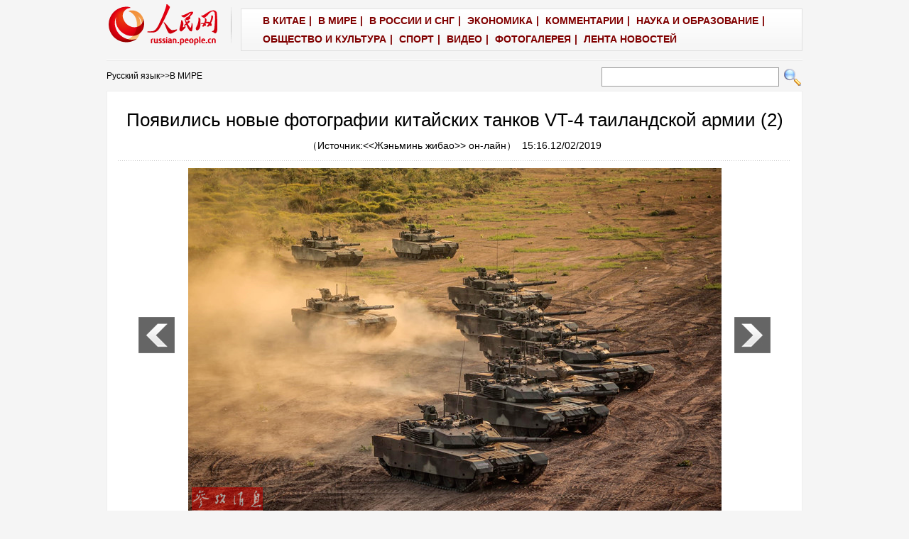

--- FILE ---
content_type: text/html
request_url: http://russian.people.com.cn/n3/2019/0212/c31520-9545539-2.html
body_size: 6995
content:
<!DOCTYPE html PUBLIC "-//W3C//DTD XHTML 1.0 Transitional//EN" "http://www.w3.org/TR/xhtml1/DTD/xhtml1-transitional.dtd">

<html xmlns="http://www.w3.org/1999/xhtml">

<head>

<meta http-equiv="content-type" content="text/html;charset=UTF-8"/>

<meta http-equiv="Content-Language" content="utf-8" />

<meta content="all" name="robots" />

<title>Появились новые фотографии китайских танков VT-4 таиландской армии (2)</title>

<meta name="description" content="12 февраля, «Жэньминь жибао» онлайн -- Недавно были опубликованы фотографии новейших танков VT-4," />

<meta name="keywords" content="" />

<meta name="filetype" content="0">

<meta name="publishedtype" content="1">

<meta name="pagetype" content="1">

<meta name="catalogs" content="F_31520">

<meta name="contentid" content="F_9545539">

<meta name="publishdate" content="2019-02-12">

<meta name="author" content="F_100633">

<meta name="source" content="Источник：<<Жэньминь жибао>> он-лайн Эксклюзив">

<meta name="editor" content="F_100633">

<meta name="sourcetype" content="10">

<meta http-equiv="X-UA-Compatible" content="IE=EmulateIE7" />

<!-- style -->

<link rel="stylesheet" href="/img/2012gqwbc/page.css" type="text/css" media="all"  />

<link rel="stylesheet" href="/img/2012gqwbc/pageru.css" type="text/css" media="all"  />

<script type="text/javascript" src="/img/2012gqwbc/jquery-1.4.2.min.js"></script>

<script type="text/javascript">

$(document).ready(function()

{

	var $text = $(".pic").find("img").attr("alt");

	$(".pic_txt").text($text);

	$(".pic").find("img").attr({alt:""});

	function text_show(){

	 $(".pic_txt").show();

	 $(".pic_txt").animate({bottom:"0px"},0);

	 //$(".left_btn").css({display:"block"});

	 //$(".right_btn").css({display:"block"});

	}

	 

	$(".pic").mouseover(function(){text_show();}) 

	$(".pic_txt").mouseover(function(){text_show();})

	$(".left_btn").mouseover(function(){text_show();})

	$(".right_btn").mouseover(function(){text_show();})	 

	

	$(".pic").mouseout(function(){

	 	 //$(".pic_txt").hide();

	 	 $(".pic_txt").animate({bottom:"-80px"},0);

		 //$(".left_btn").css({display:"none"});

		 //$(".right_btn").css({display:"none"});	 

	})

})

</script>

<script language="JavaScript" src="/css/searchforeign.js"></script>

<script language="javascript" src="/css/russianfromsearch.js"></script>

<script>

function FieldSearchFormTwo_onsubmit(){

	var SQLTitle="";

	var tempstr = Trim(document.FieldSearchFormTwo.Content.value)

	if (tempstr!=""){

		var oldStr=tempstr;

		 var searchStr=searchWordPro(oldStr);

			SQLTitle=searchStr;

			document.FieldSearchFormTwo.searchword.value=SQLTitle;

			return true;

	}else

	{

	alert("Задан пустой поисковый запрос!");

	        return false;

	}

}



function searchWordPro(vsearchWord){

	var tempStr="";

	var isSpace=false;

	vsearchWord=alltrim(vsearchWord);

	var word_array =vsearchWord.split(" ");

	if(word_array.length<2) return vsearchWord;



	for (loop=0; loop < word_array.length;loop++)

	{

		if((alltrim(word_array[loop]).toLowerCase()=="or") ||(alltrim(word_array[loop]).toLowerCase()=="and")){

			return vsearchWord;

		}else{

			if(loop==0)

				tempStr=word_array[loop];

			else{

				if(alltrim(word_array[loop])!="")

					tempStr=tempStr+" and "+word_array[loop];

				}

		}

	}

	return tempStr;

}



function alltrim(a_strVarContent) 

{ 

var pos1, pos2, newstring; 

pos1 = 0; 

pos2 = 0; 

newstring = "" 

if ( a_strVarContent.length > 0 ) 

{ 

for( i=0; i<a_strVarContent.length; i++) 

{ 

if ( a_strVarContent.charAt(i) == " " ) 

pos1 = pos1 + 1; 

else 

break; 

} 



for( i=a_strVarContent.length-1; i>=0 ; i--) 

{ 

if ( a_strVarContent.charAt(i) == " " ) 

pos2 = pos2 + 1; 

else 

break; 

} 

newstring = a_strVarContent.substring(pos1, a_strVarContent.length-pos2) 

} 

return newstring; 

} 



function Trim(str){

 if(str.charAt(0) == " "){

  str = str.slice(1);

  str = Trim(str); 

 }

 return str;

}

</script>

</head>



<body>

<div class="top w980"> <span id="logo"><a href="http://russian.people.com.cn/" target="_blank"><img src="/img/2012gqwbc/images/logo_ew.gif" /></a></span>

  <div>
                    <font class="Apple-style-span" color="#800000"><a href="http://russian.people.com.cn/31521/index.html" target="_blank" style="color: black; " target='_blank'><font class="Apple-style-span" color="#800000">В КИТАЕ</font></a>|
                  
                  
                    <a href="http://russian.people.com.cn/31520/index.html" target="_blank" style="color: black; " target='_blank'><font class="Apple-style-span" color="#800000">В МИРЕ</font></a>|
                  
                  
                    <a href="http://russian.people.com.cn/31519/index.html" target="_blank" style="color: black; " target='_blank'><font class="Apple-style-span" color="#800000">В РОССИИ И СНГ</font></a>|
                  
                  
                    <a href="http://russian.people.com.cn/31518/index.html" target="_blank" style="color: black; " target='_blank'><font class="Apple-style-span" color="#800000">ЭКОНОМИКА</font></a>|
                  
                  
                    <a href="http://russian.people.com.cn/95181/index.html" target="_blank" style="color: black; " target='_blank'><font class="Apple-style-span" color="#800000">КОММЕНТАРИИ</font></a>|
                  
                  
                    <font class="Apple-style-span" color="#800000"><a href="http://russian.people.com.cn/31517/index.html" target="_blank" target='_blank'><font class="Apple-style-span" color="#800000">НАУКА И ОБРАЗОВАНИЕ</font></a>|
                  
                  
                    </font><a href="http://russian.people.com.cn/31516/index.html" target="_blank" style="color: black; " target='_blank'><font class="Apple-style-span" color="#800000">ОБЩЕСТВО И КУЛЬТУРА</font></a>|
                  
                  
                    <a href="http://russian.people.com.cn/31514/index.html" target="_blank" style="color: black; " target='_blank'><font class="Apple-style-span" color="#800000">СПОРТ</font></a>|
                  
                  
                    <a href="http://russian.people.com.cn/95197/index.html" target="_blank" style="color: black; " target='_blank'><font class="Apple-style-span" color="#800000">ВИДЕО</font></a>|
                  
				  
                    <a href="http://russian.people.com.cn/31513/index.html" target="_blank" style="color: black; " target='_blank'><font class="Apple-style-span" color="#800000">ФОТОГАЛЕРЕЯ</font></a>|
                  
		  
                    <a href="/102235/index.html" target="_blank" style="color: black; " target='_blank'><font class="Apple-style-span" color="#800000">ЛЕНТА НОВОСТЕЙ</font></a></font></div>

</div>

<form name="searchForm" method="post"  action="" onsubmit="return false;"><p class="w980 clear path"> <i><a href="http://russian.people.com.cn/" class="clink">Русский язык</a>&gt;&gt;<a href="http://russian.people.com.cn/31520/" class="clink">В  МИРЕ</a></i>  

<input name="names" id="names" type="text" class="input1" />

  <input type="image" name="button" id="button" value="search" src="/img/2012gqwbc/images/search.gif" onclick="search()" /></p></form>

<div class="wb_content w980">

  <h1>Появились новые фотографии китайских танков VT-4 таиландской армии (2)</h1>

  <h3>（Источник:<a href="http://russian.people.com.cn/"><<Жэньминь жибао>> он-лайн</a>）&nbsp;&nbsp;15:16.12/02/2019</h3>

  <div class="line"></div>

  <div class="page_pic">

    <div class="pic"><a href="/n3/2019/0212/c31520-9545539-3.html"><img src="/NMediaFile/2019/0212/FOREIGN201902121517000295530217146.png" alt="Появились новые фотографии китайских танков VT-4 таиландской армии" ></a>

      <div class="pic_txt"></div>

    </div>

    <div class="left_btn"><a href="/n3/2019/0212/c31520-9545539.html"></a></div>

    <div class="right_btn"><a href="/n3/2019/0212/c31520-9545539-3.html"></a></div>

  </div>
  
  <p><p>
	<strong>12 февраля, «Жэньминь жибао» онлайн --</strong> Недавно были опубликованы фотографии новейших танков VT-4, импортируемых из Китая для таиландской армии.</p>
<p>
	Проект основного танка VT-4 создавался на основе проектов VT-1A и «Тип 99G». В нем были использованы последние наработки китайской промышленности в области создания танков. Однако, по-видимому, при создании машины учитывалось, что ей предстоит служить не в китайской армии, а за рубежом.&nbsp;</p>
<br><center><a href="/n3/2019/0212/c31520-9545539.html" class="abl2">【1】</a><a href="/n3/2019/0212/c31520-9545539-2.html" class="common_current_page">【2】</a><a href="/n3/2019/0212/c31520-9545539-3.html" class="abl2">【3】</a><a href="/n3/2019/0212/c31520-9545539-4.html" class="abl2">【4】</a><a href="/n3/2019/0212/c31520-9545539-5.html" class="abl2">【5】</a><a href="/n3/2019/0212/c31520-9545539-6.html" class="abl2">【6】</a><a href="/n3/2019/0212/c31520-9545539-7.html" class="abl2">【7】</a></center><br><center><table border="0" align="center" width="40%"><tr><td width="50%" align="center"><a href="/n3/2019/0212/c31520-9545539.html"><img src="/img/page/pre_ru.jpg" border="0"></a></td><td width="50%" align="center"><a href="/n3/2019/0212/c31520-9545539-3.html"><img src="/img/page/next_ru.jpg" border="0"></a></td></tr></table></center></p>

  <em>(Редактор:Ли&nbsp;Янь、Дэн&nbsp;Цзе)</em>
  
  <div class="wb_2 clear">
  	<div><img src="/NMediaFile/2014/1020/FOREIGN201410201659214936269728838.jpg" />
<b>Поделиться:</b>&nbsp;&nbsp;<a href="http://vk.com/renminribao_group" target="_blank">ВКонтакте</a><a href="https://www.facebook.com/moscowpeople" target="_blank">Facebook</a><a href="https://twitter.com/rus_renminwang" target="_blank">Twitter</a></div>
  </div>
  
  <div class="wb_1 clear">
  <h3>Рекомендуемые новости:</h3>
<ul><a href="http://russian.people.com.cn/31857/313371/index.html" ><img src="/NMediaFile/2017/0421/FOREIGN201704211048087915774254748.jpg" /></a>
<li><br><strong><a href="http://russian.people.com.cn/n3/2016/1216/c31521-9155647.html" target="_blank">[Китай]</a></strong> <a href="http://russian.people.com.cn/n3/2018/0903/c31521-9496668.html" target="_blank">
В Пекине состоялась 7-я министерская встреча в рамках Форума китайско-африканского сотрудничества<a></li><li><strong><a href="http://russian.people.com.cn/31518/index.html" target="_blank">[Экономика]</a></strong> <a href="http://russian.people.com.cn/n3/2018/0902/c31518-9496432.html" target="_blank">
ЭКСПО "Китай-Евразия" завершилось заключением сделок на общую сумму 39 млрд долларов</a></li><li><strong><a href="http://russian.people.com.cn/n3/2017/0412/c31516-9201661.html" target="_blank">[Общество]</a></strong> <a href="http://russian.people.com.cn/n3/2018/0903/c31516-9496680.html" target="_blank">
В Китае задействовали механизм реагирования на стихийные бедствия 4-й степени в связи с наводнениями в провинции Гуандун
<a></li><li><strong><a href="http://russian.people.com.cn/31519/index.html" target="_blank">[РФ и СНГ]</a></strong> <a href="
http://russian.people.com.cn/n3/2018/0903/c31519-9496756.html"_blank">
День знаний в одной из школ Ленинградской области
<a></li><li><strong><a href="http://russian.people.com.cn/31520/index.html" target="_blank">[В мире]</a></strong> <a href="http://russian.people.com.cn/n3/2018/0903/c31520-9496600.html" target="_blank">
Форум по китайско-африканскому сотрудничеству -- "хороший шанс" для африканских государств -- президент Зимбабве
</a></li><li><strong><a href="http://russian.people.com.cn/95181/index.html" target="_blank">[Комментарии]</a></strong> <a href="http://russian.people.com.cn/n3/2018/0820/c95181-9492354.html" target="_blank">
Страны Центральной Азии вступили в период активного сотрудничества</a></li></ul>
  </div>

  <div class="line"></div>

  <!--<span><a href="/n3/2019/0212/c31520-9545539.html">【1】</a><a href="/n3/2019/0212/c31520-9545539-2.html">【2】</a><a href="/n3/2019/0212/c31520-9545539-3.html">【3】</a><a href="/n3/2019/0212/c31520-9545539-4.html">【4】</a><a href="/n3/2019/0212/c31520-9545539-5.html">【5】</a><a href="/n3/2019/0212/c31520-9545539-6.html">【6】</a><a href="/n3/2019/0212/c31520-9545539-7.html">【7】</a></span>--> </div>





<div class="wb1_content w980 mt10 clear">
  <h2><b>ФОТО</b></h2>
  <ul><li><a href="http://russian.people.com.cn/n3/2017/0816/c31516-9256138.html" target="_blank"><img src="/NMediaFile/2017/0817/FOREIGN201708170844455313270530118.jpg" width="176" height="108" border="0" alt="В горное ущелье реки Малинхэ провинции Гуйчжоу съехались туристы со всего мира"/></a><i><a href="http://russian.people.com.cn/n3/2017/0816/c31516-9256138.html" target="_blank">В горное ущелье реки Малинхэ провинции Гуйчжоу съехались туристы со всего мира</a></i></li>
<li><a href="http://russian.people.com.cn/n3/2017/0810/c31520-9253754.html" target="_blank"><img src="/NMediaFile/2017/0814/FOREIGN201708140832021823502414336.jpg" width="176" height="108" border="0" alt="Сингапур отметил 52-летие независимости"/></a><i><a href="http://russian.people.com.cn/n3/2017/0810/c31520-9253754.html" target="_blank">Сингапур отметил 52-летие независимости</a></i></li>
<li><a href="http://russian.people.com.cn/n3/2017/0810/c31520-9253757.html" target="_blank"><img src="/NMediaFile/2017/0814/FOREIGN201708140832020942200001624.jpg" width="176" height="108" border="0" alt="Скандалы в связи с появлением &quot;ядовитых яиц&quot; на полках магазинов в ряде европейских стран обостряются"/></a><i><a href="http://russian.people.com.cn/n3/2017/0810/c31520-9253757.html" target="_blank">Скандалы в связи с появлением "ядовитых яиц" на полках магазинов в ряде европейских стран обостряются</a></i></li>
<li><a href="http://russian.people.com.cn/n3/2017/0811/c31516-9253903.html" target="_blank"><img src="/NMediaFile/2017/0814/FOREIGN201708140832020295567855658.jpg" width="176" height="108" border="0" alt="В Пекине открылась выставка произведений литературы и искусства"/></a><i><a href="http://russian.people.com.cn/n3/2017/0811/c31516-9253903.html" target="_blank">В Пекине открылась выставка произведений литературы и искусства</a></i></li>
<li><a href="http://russian.people.com.cn/n3/2017/0811/c31516-9253949.html" target="_blank"><img src="/NMediaFile/2017/0814/FOREIGN201708140832019639587285761.jpg" width="176" height="108" border="0" alt="В пострадавшем от землетрясении районе Цзючжайгоу продолжаются спасательные работы"/></a><i><a href="http://russian.people.com.cn/n3/2017/0811/c31516-9253949.html" target="_blank">В пострадавшем от землетрясении районе Цзючжайгоу продолжаются спасательные работы</a></i></li>
<li><a href="http://russian.people.com.cn/n3/2017/0811/c31514-9253996.html" target="_blank"><img src="/NMediaFile/2017/0814/FOREIGN201708140832018926448303572.jpg" width="176" height="108" border="0" alt="Китаянка Гун Лицзяо победила в женском толкании ядра на Чемпионате мира по легкой атлетике в Лондоне"/></a><i><a href="http://russian.people.com.cn/n3/2017/0811/c31514-9253996.html" target="_blank">Китаянка Гун Лицзяо победила в женском толкании ядра на Чемпионате мира по легкой атлетике в Лондоне</a></i></li>
<li><a href="http://russian.people.com.cn/n3/2017/0811/c31517-9254235.html" target="_blank"><img src="/NMediaFile/2017/0814/FOREIGN201708140832018267725606985.jpg" width="176" height="108" border="0" alt="Ученые из университета &quot;Цзяотун&quot; представили новый наноматериал"/></a><i><a href="http://russian.people.com.cn/n3/2017/0811/c31517-9254235.html" target="_blank">Ученые из университета "Цзяотун" представили новый наноматериал</a></i></li>
<li><a href="http://russian.people.com.cn/n3/2017/0811/c31519-9254369.html" target="_blank"><img src="/NMediaFile/2017/0814/FOREIGN201708140832017590565946181.jpg" width="176" height="108" border="0" alt="Презентация города-курорта Санья в Москве"/></a><i><a href="http://russian.people.com.cn/n3/2017/0811/c31519-9254369.html" target="_blank">Презентация города-курорта Санья в Москве</a></i></li>
<li><a href="http://russian.people.com.cn/n3/2017/0811/c31519-9254376.html" target="_blank"><img src="/NMediaFile/2017/0814/FOREIGN201708140832016948723782350.jpg" width="176" height="108" border="0" alt="В Киеве прошло судебное заседание по делу о госизмене экс-президента Украины Виктора Януковича"/></a><i><a href="http://russian.people.com.cn/n3/2017/0811/c31519-9254376.html" target="_blank">В Киеве прошло судебное заседание по делу о госизмене экс-президента Украины Виктора Януковича</a></i></li>
<li><a href="http://russian.people.com.cn/n3/2017/0811/c31519-9254382.html" target="_blank"><img src="/NMediaFile/2017/0814/FOREIGN201708140832016279432693154.jpg" width="176" height="108" border="0" alt="Продолжился конкурс &quot;Танковый биатлон&quot; на полигоне &quot;Алабино&quot; в Москве в рамках &quot;Армейских игр - 2017&quot;."/></a><i><a href="http://russian.people.com.cn/n3/2017/0811/c31519-9254382.html" target="_blank">Продолжился конкурс "Танковый биатлон" на полигоне "Алабино" в Москве в рамках "Армейских игр - 2017".</a></i></li>
<li><a href="http://russian.people.com.cn/n3/2017/0812/c31521-9254451.html" target="_blank"><img src="/NMediaFile/2017/0814/FOREIGN201708140832015800939124303.jpg" width="176" height="108" border="0" alt="Юй Чжэншэн встретился с представителями кадровых работников и жителей аймака Хинган"/></a><i><a href="http://russian.people.com.cn/n3/2017/0812/c31521-9254451.html" target="_blank">Юй Чжэншэн встретился с представителями кадровых работников и жителей аймака Хинган</a></i></li>
<li><a href="http://russian.people.com.cn/n3/2017/0812/c31516-9254559.html" target="_blank"><img src="/NMediaFile/2017/0814/FOREIGN201708140832015006557155274.jpg" width="176" height="108" border="0" alt="Циндао с высоты птичьего полета"/></a><i><a href="http://russian.people.com.cn/n3/2017/0812/c31516-9254559.html" target="_blank">Циндао с высоты птичьего полета</a></i></li>
<li><a href="http://russian.people.com.cn/n3/2017/0811/c31516-9253936.html" target="_blank"><img src="/NMediaFile/2017/0814/FOREIGN201708140832013700099632949.jpg" width="176" height="108" border="0" alt="36 человек погибли и еще 13 ранены при ДТП на северо-западе Китая"/></a><i><a href="http://russian.people.com.cn/n3/2017/0811/c31516-9253936.html" target="_blank">36 человек погибли и еще 13 ранены при ДТП на северо-западе Китая</a></i></li>
<li><a href="http://russian.people.com.cn/n3/2017/0812/c31516-9254564.html" target="_blank"><img src="/NMediaFile/2017/0814/FOREIGN201708140832012597681460431.jpg" width="176" height="108" border="0" alt="Авиашоу в Чанчуне"/></a><i><a href="http://russian.people.com.cn/n3/2017/0812/c31516-9254564.html" target="_blank">Авиашоу в Чанчуне</a></i></li>
<li><a href="http://russian.people.com.cn/n3/2017/0812/c31520-9254566.html" target="_blank"><img src="/NMediaFile/2017/0814/FOREIGN201708140832011197301869115.jpg" width="176" height="108" border="0" alt="Число жертв столкновения поездов в Египте достигло 49 человек"/></a><i><a href="http://russian.people.com.cn/n3/2017/0812/c31520-9254566.html" target="_blank">Число жертв столкновения поездов в Египте достигло 49 человек</a></i></li>
</ul>
</div>



<div class="wb2_content w980 mt10 clear">

  <div class="wb_left fl">

    

    

    <h2><b>Оставить комментарий</b></h2>

    <form action="http://103.42.76.205/russia/index.php/Comment/insercomment" id="form" name="form" method="post" accept-charset="utf-8">
        <input type = "hidden" name = "type" value = "0">
        <input type = "hidden" name = "news_id" id = "news_id" value = "9545539">
        <input type = "hidden" name = "news_url" value = "http://russian.people.com.cn/n3/2019/0212/c31520-9545539.html">
        <input type = "hidden" name = "news_title" value = 'Появились новые фотографии китайских танков VT-4 таиландской армии (2)'>
        <input type = "hidden" name = "node_id" value = "31520">

    <table border="0" align="center" cellpadding="0" cellspacing="15" class="ly">

      <tr>

        <td>Имя:<input type="text"  name="uid" id="uid" /></td>

        <td>&nbsp;</td>

      </tr>

      <tr>

        <td><textarea  name="comment" id="comment" cols="45" rows="5"></textarea></td>

        <td><input  type="image" src="/img/2012gqwbc/images/ew1.gif" onclick="chake_submit()" />

        <a href="http://103.42.76.205/russia/index.php/comment/netuser/9545539" target="_blank"><img src="/img/2012gqwbc/images/ew2.gif" width="90" height="25" /></a>

        </td>

      </tr>

    </table></form>
    
    <div class="ly_1 clearfix">
    	
  	</div>
    
    <div class="wb_3 clear">
      		<h3>ИноСМИ</h3>
			<ul><li><a href="https://inosmi.ru/politic/20180615/242493738.html" target="_blank"><img src="/NMediaFile/2018/0620/FOREIGN201806201639556196216496694.jpg" width="70" height="50" alt="Джордж Фридман: после 2020 года Россия распадется"/></a><a href="https://inosmi.ru/politic/20180615/242493738.html" target="_blank">Джордж Фридман: после 2020 года Россия распадется</a></li>
<li><a href="https://inosmi.ru/social/20180615/242494817.html" target="_blank"><img src="/NMediaFile/2018/0620/FOREIGN201806201639555069389832293.jpg" width="70" height="50" alt="СМИ Британии: в России все по-другому  (Guardian)"/></a><a href="https://inosmi.ru/social/20180615/242494817.html" target="_blank">СМИ Британии: в России все по-другому  (Guardian)</a></li>
<li><a href="https://inosmi.ru/social/20180613/242472755.html" target="_blank"><img src="/NMediaFile/2018/0620/FOREIGN201806201639553463082235500.jpg" width="70" height="50" alt="«Мы не этого ожидали»:  фанаты ЧМ-2018 оценили Москву"/></a><a href="https://inosmi.ru/social/20180613/242472755.html" target="_blank">«Мы не этого ожидали»:  фанаты ЧМ-2018 оценили Москву</a></li>
</ul>
      </div>
    
  </div>

  <div class="wb_right fr">

    <h2><b>Новости</b></h2>
    <ul class="fl list_14 l_h24"><li><a href='/n3/2019/0212/c31516-9545316.html' target="_blank">Пекинские парки приняли 2,3 млн посетителей в период праздника Весны</a></li>
<li><a href='/n3/2019/0212/c31516-9545312.html' target="_blank">Национальный музей Китая проводит культурные мероприятия во время празднования Нового года</a></li>
<li><a href='/n3/2019/0212/c31516-9545303.html' target="_blank">Как русскоговорящие полицейские в г. Суйфэньхэ выполняют свои обязанности</a></li>
<li><a href='/n3/2019/0212/c31516-9545300.html' target="_blank">Горный пожар в популярном туристическом городе в Китае потушен</a></li>

</ul>

  </div>

  <div><img src="/img/2012gqwbc/images/bt.gif" width="981" height="1" /></div>

</div>

<div id="copyright"><!--Rating@Mail.ru counter-->
<a target="_top" href="http://top.mail.ru/jump?from=1895628"><img src="http://dc.ce.bc.a1.top.mail.ru/counter?id=1895628;t=109" border="0" height="18" width="88" alt="Рейтинг@Mail.ru"></a>
<!--// Rating@Mail.ru counter--></div>

<img src="http://counter.people.cn:8000/d.gif?id=9545539" width=0 height=0 style="display:none;">
<script src="/img/FOREIGN/2015/11/212722/js/jquery.cookie.js" type="text/javascript"></script>
<script type="text/javascript">
function chake_submit(){
	var uid = $('#uid').val();  
	var comment = $('#comment').val(); 
	var news_id = $('#news_id').val();

	var cookies_newsid = $.cookie(news_id);
	if (cookies_newsid == comment){
		alert('Пожалуйста, не отправляйте комментарий повторно');
		return false;
	}else{
		if(uid == ''){
			alert('Введите имя пользователя');
			return false;
		}
		if(comment == ''){
		   alert('Введите текст сообщения');
		   return false;
		}
		$.cookie(news_id, comment, { expires: 1 }); 
		document.getElementById('form').submit();  
	}
}
</script>
<script src="/css/2010tianrun/webdig_test.js" language="javascript" type="text/javascript"></script>

</body>

</html>



--- FILE ---
content_type: application/javascript
request_url: http://russian.people.com.cn/css/russianfromsearch.js
body_size: 339
content:
//得到低级检索的参数列表
function search()
{
	window.open('http://russian.people.com.cn/31857/94147/95070/index.html');
}
document.onkeydown = KeyDown;
function KeyDown(event)
{
	var key = 0;
	try{ 
		key=window.event.keyCode;//IE
	}catch(a){ 
		key=KeyDown.arguments[0].keyCode; //Firefox
	} 
	if (key == 13)
	{
		window.event.returnValue=false;
		window.event.cancel = true;
		search();
	}
}
